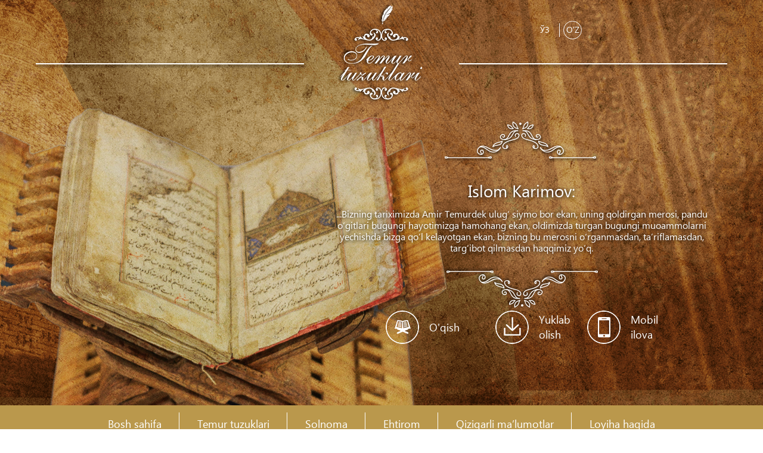

--- FILE ---
content_type: text/html; charset=UTF-8
request_url: https://www.temurtuzuklari.uz/oz/site/index
body_size: 11698
content:
<!DOCTYPE html>
<html lang="oz">
<head>
    <meta charset="UTF-8">
    <meta name="viewport" content="width=device-width, initial-scale=1">
    <meta name="csrf-param" content="_csrf">
    <meta name="csrf-token" content="YWdpZUF6QnAHBQUdNT40Ow0LARIkMSkkOAsKFC0MMhUgIz4hNxNvHg==">
    <title>Temur tuzuklari</title>
    <link href="/assets/d4ad54b9/css/bootstrap.css" rel="stylesheet">
<link href="/css/owl.carousel.css" rel="stylesheet">
<link href="/css/style.css" rel="stylesheet">
<link href="/css/media.css" rel="stylesheet">
<script src="/assets/6829d6e6/jquery.js"></script>
<script src="/assets/417ecb42/yii.js"></script>
<script src="/assets/d4ad54b9/js/bootstrap.js"></script>
<script src="/js/owl.carousel.js"></script>
<script src="/js/jquery.nicescroll.min.js"></script>
<script src="/js/main.js"></script></head>
<body>

<div class="wrapper">
    <style>
   .modal-vw .modal-dial-con{
       width: 100%;

   }
</style>
<div class="header">
    <div class="container relative">
        <div class="logo_head">
            <a href="/oz">
                                <img src="/img/logo_1_oz.png" alt="logo" class="logo"> </a>
            <div class="stick stick1"></div>
            <div class="stick stick2"></div>
        </div>
        <ul class="lang">
    <li ><a href="https://www.temurtuzuklari.uz/uz/site/index">Ўз</a></li><li  class="active"><a href="https://www.temurtuzuklari.uz/oz/site/index">O'z</a></li>
</ul>
        <div class="book_box"><img src="/img/book.png" alt=""></div>
        <div class="count_text">
            <img src="/img/ornament.png" alt="" class="orn1">
            <div class="vert_orn">
                <div class="title_orn">Islom Karimov:</div>
                <div class="text_orn">...Bizning tariximizda Amir Temurdek ulug‘ siymo bor ekan, uning qoldirgan merosi, pandu o‘gitlari bugungi hayotimizga hamohang ekan, oldimizda turgan bugungi muoammolarni yechishda bizga qo‘l kelayotgan ekan, bizning bu merosni o‘rganmasdan, ta’riflamasdan, targ‘ibot qilmasdan haqqimiz yo‘q.</div>
            </div>
            <img src="/img/ornament.png" alt="" class="orn2">
        </div>
        <div class="download_box">
<!--            <a href="" class="read_link"><span>--><!--</span></a>-->
            <a href="#" class="read_link">
				<!--uploads/tuzuklar_oz.pdf-->
				<span data-toggle="modal" data-target="#bulletin1" aria-hidden="true">O'qish</span>
			</a>
			<div class=" modal-vw modal fade" id="bulletin1" tabindex="-1" role="dialog" aria-labelledby="bulletinLabel">
                    <div class=" modal-dial-con modal-dialog modal-lg" role="document">
                        <div class="modal-content">
                            <div class="modal-header">
                                <button type="button" class="close" data-dismiss="modal" aria-label="Close"><span aria-hidden="true">×</span></button>
                                <h4 class="modal-title" id="bulletinLabel">Temur tuzuklari</h4>
                            </div>
                            <div class="modal-body">
                                <div class="calameoTop"></div>

                                <iframe src="//v.calameo.com/?bkcode=005071302d7b2f40704a8" width="100%" height="1100" frameborder="0" scrolling="no" allowtransparency allowfullscreen style="margin:0 auto;"></iframe>
                                <div class="calameoBottom">
                                </div>
                            </div>
                            <div class="modal-footer">
                            </div>
                        </div>
                    </div>
                </div>
            <a href="/oz/site/download?file=tuzuklar_oz.pdf" class="read_link down_link"><span>Yuklab olish</span></a>
            <a href="#" class="read_link down_link2"  data-toggle="modal" data-target="#myModal2"><span>Mobil ilova</span></a>
        </div>
    </div>
</div>

    
        <div class="head_menu">
        <nav id="w3" class="menu navbar" role="navigation"><div class="container"><div class="navbar-header"><button type="button" class="navbar-toggle" data-toggle="collapse" data-target="#w3-collapse"><span class="sr-only">Toggle navigation</span>
<span class="icon-bar"></span>
<span class="icon-bar"></span>
<span class="icon-bar"></span></button></div><div id="w3-collapse" class="collapse navbar-collapse"><ul id="w4" class="navbar-nav nav"><li class="active"><a href="/oz/site/index" target="">Bosh sahifa</a></li>
<li class=""><a href="/oz/clause/index" target="">Temur tuzuklari</a></li>
<li class=""><a href="/oz/pages/chronicle" target="">Solnoma</a></li>
<li class=""><a href="/oz/pages/honour" target="">Ehtirom</a></li>
<li class=""><a href="/oz/list/fact" target="">Qiziqarli ma’lumotlar</a></li>
<li class=""><a href="/oz/pages/about" target="">Loyiha haqida</a></li></ul></div></div></nav>    </div>
    <div class="legal_wrapper">

               
        <div class="container relative">
            <div class="back_img"></div>
            <div class="back_img back_img2"></div>
            <div class="title">"Temur tuzuklari" haqida</div>
            <div class="text_wrapper">
                <div class="text_wrapper">
<div class="col-md-6 col-sm-6 nopadeleft">
<div class="text">
<p>Amir Temur shaxsini idrok etish&ndash;tarixni idrok etish demakdir. Amir Temurni anglash&ndash;o&lsquo;zligimizni anglash demakdir. Amir Temurni ulug&lsquo;lash&ndash;tarix qa&rsquo;riga chuqur ildiz otgan tomirlarimizga, madaniyatimizga, qudratimizga asoslanib, buyuk kelajagimizni, ishonchimizni mustahkamlash demakdir.&nbsp;</p>

<p>Bu haqda gapirganda, Amir Temurning davlatchilik va diplomatiya, harbiy mahorat, bunyodkorlik salohiyati, ilmu fan, san&rsquo;at va me&rsquo;morchilikka oid qarashlari, hayotning ma&rsquo;no-mazmuni, insonni ulug&lsquo;laydigan ezgu ishlar haqida bildirgan fikrlari, dinu diyonat va adolatni joyiga qo&lsquo;yish, saltanat ishlarini kengash va tadbir asosida amalga oshirish, har bir masalada uzoqni ko&lsquo;zlab, el manfaatini o&lsquo;ylab ish tutish bilan bog&lsquo;liq ibratli fazilatlarini alohida ta&rsquo;kidlash o&lsquo;rinlidir. Aynan mana shunday masalalar Sohibqiron tafakkurining mahsuli bo&lsquo;lgan &quot;Temur tuzuklari&quot; asarida har tomonlama aniq, ishonarli va ta&rsquo;sirchan tarzda yoritilgan, desak, haqiqatni aytgan bo&lsquo;lamiz.&nbsp;</p>
</div>

<p><img alt="" src="/uploads/e68a039c-5104-5488-1886-a0b3bdb58a23.jpg" /></p>

<div class="text">Bugungi murakkab va tahlikali davrda bu kitobni qayta-qayta mutolaa qilish, uning mag&lsquo;zini chaqish birinchi galda rahbar, yetakchi bo&lsquo;lishdek mas&rsquo;uliyatli vazifani o&lsquo;z zimmasiga olgan odamlar uchun, qolaversa, har qaysi ziyoli inson uchun bag&lsquo;oyat foydali ekani haqida ortiqcha gapirib o&lsquo;tirishga hojat yo&lsquo;q, deb o&lsquo;ylayman.</div>

<div class="text">Ishonchim komilki, yoshlarimiz bu kitobni mehr qo&lsquo;yib, tushunib, chuqur anglab o&lsquo;qisa, ularning qalbida milliy g&lsquo;urur tuyg&lsquo;usi yuksaladi, o&lsquo;zining qanday buyuk zotlarning avlodi ekanini yanada chuqurroq his etib, hayotning har qanday sinov va qiyinchiliklarini yengishga qodir insonlar bo&lsquo;lib voyaga yetadi.</div>

<div class="text" style="text-align: right;"><strong><em>ISLOM KARIMOV,</em></strong></div>

<div class="text" style="text-align: right;"><em>O&lsquo;zbekiston Respublikasining&nbsp;Birinchi &nbsp;Prezidenti</em></div>

<div class="text">
<div class="col-md-6 col-sm-6 nopaderight" style="line-height: 20.8px;">
<div>&nbsp;</div>
</div>
</div>
</div>

<div class="col-md-6 col-sm-6 nopaderight"><img alt="" src="/uploads/890c89e3-8471-65ef-72c3-4bcd77b2b79d.jpg" />
<div class="text">Shaxsan men Sohibqiron bobomiz bizga meros qilib qoldirgan &quot;Tuzuklar&quot;ni o&lsquo;qisam, xuddiki o&lsquo;zimga qandaydir katta ruhiy kuch-quvvat topgandek bo&lsquo;laman. Har bir satri bir umr el-yurt, saltanat tashvishi bilan yashagan fidoyi inson, ulkan davlat arbobining keng miqyosdagi o&lsquo;y-fikrlari, hayot va kurash tajribasi, mushohadasi, ba&rsquo;zan esa dardli va iztirobli kechinmalari bilan sug&lsquo;orilgan bu asarda qanday teran ma&rsquo;no mujassam ekanini ma&rsquo;rifatli, zukko kitobxon yaxshi anglaydi, albatta. Men o&lsquo;z ish faoliyatimda bu kitobga takror-takror murojaat qilib, undagi hech qachon eskirmaydigan hayot hikmatlarining qanchalik to&lsquo;g&lsquo;ri ekaniga ko&lsquo;p bor ishonch hosil qilganman. Masalan, &quot;Tajribamda ko&lsquo;rilgankim, azmi qat&rsquo;iy, tadbirkor, hushyor, mard va shijoatli bir kishi mingta tadbirsiz, loqayd kishidan yaxshirokdir&quot;, degan fikrlar bugungi kunda ham naqadar dolzarb ekani barchamizga ayon. Yoki u zotning: &quot;Saltanat ishlarining to&lsquo;qqiz ulushini mashvarat, tadbir va kengash, qolgan bir ulushini esa qilich bilan bajo keltirish zarur&quot;, degan ko&lsquo;rsatmalarida hozirgi notinch zamon uchun, XXI asr siyosatdonlari uchun ham har jihatdan ibratli fikrlar borligini ta&rsquo;kidlash joiz.&nbsp;</div>

<p><img alt="" src="/uploads/55f8a06f-5902-f774-cdb2-9c3ced1ebe5c.jpg" /></p>

<p style="text-align:right">&nbsp;</p>
</div>
</div>
                <div class="clearfix"></div>

            </div>
            <div class="title">Fotogallereya</div>
<div class="touch_slider">
    <div class="touch">
        <div id="owl-demo" class="owl_carousel_1">
                            <div class="item">
                    <img src="/uploads/6e72604f-a98c-e5d6-8eac-0e81ee3ba1af.jpg" data-toggle="modal"  data-target=".mymodal_55">
                    <div class="slide_name">Sektorlarga bo‘lingan kosa. XIII-XIVaa.</div>

                </div>

                           <div class="item">
                    <img src="/uploads/3521cb42-fb0c-0cb8-2bb6-170eed30e2c8.jpg" data-toggle="modal"  data-target=".mymodal_56">
                    <div class="slide_name">Kosa (xoch tasviri bilan). XIV a.</div>

                </div>

                           <div class="item">
                    <img src="/uploads/1e9553d7-fa30-e466-c8d2-439f5588f60c.jpg" data-toggle="modal"  data-target=".mymodal_57">
                    <div class="slide_name">Yulduz tasvirli lagan. XIV- XV aa.</div>

                </div>

                           <div class="item">
                    <img src="/uploads/a00c74bb-88af-7298-7f6a-8612dd55e13e.jpg" data-toggle="modal"  data-target=".mymodal_58">
                    <div class="slide_name">Qutichaning bronza qopqoqchasi. XIV a.</div>

                </div>

                           <div class="item">
                    <img src="/uploads/835d1ca2-6445-1534-bfc2-299812fc356e.jpg" data-toggle="modal"  data-target=".mymodal_59">
                    <div class="slide_name">Sirlangan sopol likopcha. XIV-XV aa.</div>

                </div>

                           <div class="item">
                    <img src="/uploads/82002f70-29ab-f412-6b8c-46532bd368c0.jpg" data-toggle="modal"  data-target=".mymodal_60">
                    <div class="slide_name">Sopol kosa bo‘lagi. XV a.</div>

                </div>

           

        </div>
    </div>
</div>        </div>    </div>

    <div class="brown"></div>

    <div class="classic_box">
    <div class="container">
        <div class="center_title">Mundarija</div>
        <div class="scroll_box">
            <div id="xscroll">
                <div class="col-md-6 col-sm-6 nopadeleft left_text">
                    <div class="part_name">Birinchi kitob                    </div>
                    <p> <a  class="tab_quote" href="/oz/clause/1">Kengashlar va tadbirlar</a></p><p> <a  class="tab_quote" href="/oz/clause/2">Tug‘luq Temurxon bilan uchrashganimdan so‘ng ko‘nglimga kelgan birinchi kengashim</a></p><p> <a  class="tab_quote" href="/oz/clause/3">Davlat qurish oldidan qilgan ikkinchi kengashim</a></p><p> <a  class="tab_quote" href="/oz/clause/4">O‘z saltanatimni tuzish yo‘lida qilgan uchinchi kengashim</a></p><p> <a  class="tab_quote" href="/oz/clause/5">Saltanatimning dastlabki davrlarida qilgan to‘rtinchi kengashim</a></p><p> <a  class="tab_quote" href="/oz/clause/6">Xuruj kunlari qilgan beshinchi kengashim</a></p><p> <a  class="tab_quote" href="/oz/clause/7">Xuruj vaqtida qilgan oltinchi kengashim</a></p><p> <a  class="tab_quote" href="/oz/clause/8">Xuruj kunlari qilgan ettinchi kengashim</a></p><p> <a  class="tab_quote" href="/oz/clause/9">Jeta lashkarini sindirish maqsadida qilgan sakkizinchi kengashim</a></p><p> <a  class="tab_quote" href="/oz/clause/10">Saltanatni tiklash yo‘lidagi to‘qqizinchi kengashim</a></p><p> <a  class="tab_quote" href="/oz/clause/11">Saltanatimni mustahkamlash uchun qilgan o‘ninchi kengashim</a></p><p> <a  class="tab_quote" href="/oz/clause/12">Saltanatimga rivoj berish uchun qilgan o‘n birinchi kengashim</a></p><p> <a  class="tab_quote" href="/oz/clause/13">Lashkarimni itgifoqqa keltirish uchun qilgan o‘n ikkinchi kengashim</a></p><p> <a  class="tab_quote" href="/oz/clause/14">Jeta va Ilyos xoja lashkariga shikast yetkazish haqida qilgan o‘n uchinchi kengashim</a></p><p> <a  class="tab_quote" href="/oz/clause/15">Meni qo‘lga tushirmoqchi bo‘lgan Amir Husaynning makru hiylasidan qutulish uchun qilgan kengashim</a></p><p> <a  class="tab_quote" href="/oz/clause/16">Turonzaminni mo‘g‘ullar toifasi qoldiqlaridan tozalash uchun qilgan kengashim</a></p><p> <a  class="tab_quote" href="/oz/clause/17">Menga har turli yomonliklar  qilib cho‘chib yurgan va qilmishlari  uchun «meni o‘ldiradi» deb vahimada yurganlarni o‘zimga el qilib olish bobidagi kengashim</a></p><p> <a  class="tab_quote" href="/oz/clause/18">Xuroson poytaxti (Hirot)ni olish bobida qilgan kengashim</a></p><p> <a  class="tab_quote" href="/oz/clause/19">Seyiston, Qandahor va Afg‘oniston mamlakatlarini zabt etish haqidagi kengashim</a></p><p> <a  class="tab_quote" href="/oz/clause/20">O‘rusxonni bartaraf qilish va Dashti qipchoqni bosib olishda qilgan kengashim</a></p><p> <a  class="tab_quote" href="/oz/clause/21">Gilon, Jurjon, Mozandaron, Ozarbayjon, Shirvon, Fors va Iroq mamlakatlarini zabt etish bobida qilgan kengashim</a></p><p> <a  class="tab_quote" href="/oz/clause/22">Fors poytaxti (Sheroz)ni va Iroqning qolgan qismini zabt etish bobidagi kengashim</a></p><p> <a  class="tab_quote" href="/oz/clause/23">To‘xtamishxonga shikast yetkazish bobida qilgan kengashim</a></p><p> <a  class="tab_quote" href="/oz/clause/24">Dorussalom (Bag‘dod)ni va Arab Iroqini zabt etish to‘g‘risidagi kengashim</a></p><p> <a  class="tab_quote" href="/oz/clause/25">To‘xtamishxonni yo‘qotish uchun qilgan kengashim</a></p><p> <a  class="tab_quote" href="/oz/clause/26">Hindistonni zabt etish uchun qilgan kengashim</a></p><p> <a  class="tab_quote" href="/oz/clause/27">Hindiston poytaxti (Dehli)ga lashkar tortish borasida qilgan kengashim</a></p><p> <a  class="tab_quote" href="/oz/clause/28">Hindistonga olib boradigan yo‘lni afg‘onlardan tozalash uchun qilgan kengashim</a></p><p> <a  class="tab_quote" href="/oz/clause/29">Dehli hokimi Sulton Mahmud va  Malluxonlarni yengish bobidagi kengashim</a></p><p> <a  class="tab_quote" href="/oz/clause/30">Gurjiston mamlakatini egallash uchun qilgan kengashim</a></p><p> <a  class="tab_quote" href="/oz/clause/31">Misr va Shom (mamlakatlari)ni fath etish bobida qilgan kengashim</a></p><p> <a  class="tab_quote" href="/oz/clause/32">Rum mamlakatini zabt etib, Qaysar lashkarini sindirish bobida qilgan kengashim</a></p>

                </div>
                <div class="col-md-6 col-sm-6 nopaderight right_text">
                    <div class="part_name">Ikkinchi kitob</div>

                    <p> <a class="tab_quote" href="/oz/clause/33">"Mamlakatlarni fath etuvchi..."</a></p><p> <a class="tab_quote" href="/oz/clause/34">Dinu shariat tuzuki</a></p><p> <a class="tab_quote" href="/oz/clause/35">Mamlakat ishlari tuzuki</a></p><p> <a class="tab_quote" href="/oz/clause/36">Mening dargohimga iltijo qilib, panoh istab kelgan turku tojik, arabu ajam toifalaridan bo‘lganlar haqidagi tuzuk</a></p><p> <a class="tab_quote" href="/oz/clause/37">Saltanatni o‘z tasarrufimda saqlash uchun amal qilgan tuzukim</a></p><p> <a class="tab_quote" href="/oz/clause/38">Sipoh saqlab turish tuzuki</a></p><p> <a class="tab_quote" href="/oz/clause/39">Sipohga ulufa berish tuzuki</a></p><p> <a class="tab_quote" href="/oz/clause/40">Sipohga tanxoh va ulufa taqsimlash tuzuki</a></p><p> <a class="tab_quote" href="/oz/clause/41">O‘g‘illar va nabiralarga ulufa berish tuzuki</a></p><p> <a class="tab_quote" href="/oz/clause/42">O‘g‘illar, nabiralar, qavm-qarindoshlar, amirlar va vazirlarni jazolash yo‘li bilan saltanatda intizom saqlash haqida tuzuk</a></p><p> <a class="tab_quote" href="/oz/clause/43">Vazirni tanlash tuzuki</a></p><p> <a class="tab_quote" href="/oz/clause/44">Amirlik va hukmdorlik martabalari tuzuki</a></p><p> <a class="tab_quote" href="/oz/clause/45">Askarni eng quyi martabadan oliy martabagacha tarbiyalab ko‘tarish tuzuki</a></p><p> <a class="tab_quote" href="/oz/clause/46">Amirlar, vazirlar, lashkar hamda raiyatni taqdirlab, martabalar va in’om sovg‘alar berish tuzuki</a></p><p> <a class="tab_quote" href="/oz/clause/47">Katta nog‘ora va bayroq berish tuzuki</a></p><p> <a class="tab_quote" href="/oz/clause/48">Sipohning yaroq-jabduqlari va anjom-jihozlari tuzuki</a></p><p> <a class="tab_quote" href="/oz/clause/49">Urush va tinchlikda, «yotishu huzur»da va majlis yig‘inlarda hozir bo‘lish tuzuki</a></p><p> <a class="tab_quote" href="/oz/clause/50">Vazirlarning xizmat qilish tuzuki</a></p><p> <a class="tab_quote" href="/oz/clause/51">Uluslar, qo‘shinlar va tumanlarning amirlarini tayinlash tuzuki</a></p><p> <a class="tab_quote" href="/oz/clause/52">Navkarning begiga va bekning navkariga muomala qilish tuzuki</a></p><p> <a class="tab_quote" href="/oz/clause/53">Do‘stu dushmanga muomala qilish tuzuki</a></p><p> <a class="tab_quote" href="/oz/clause/54">Saltanat saroyida o‘tirish va o‘rin olish tuzuki</a></p><p> <a class="tab_quote" href="/oz/clause/55">Mamlakatlarni zabt etish tuzuki</a></p><p> <a class="tab_quote" href="/oz/clause/56">Saltanatni idora qilish tuzuki</a></p><p> <a class="tab_quote" href="/oz/clause/57">Mulku mamlakat, sipohu raiyat ahvolidan xabardor va ogoh bo‘lib turish tuzuki</a></p><p> <a class="tab_quote" href="/oz/clause/58">Turli mamlakatlar aholisiga munosabat, ularning ahvolidan xabardor bo‘lish, avliyolar va din peshvolarining mozorlarini tuzatish, vaqf hamda nazr ishlarini tartibga keltirish tuzuki</a></p><p> <a class="tab_quote" href="/oz/clause/59">Raiyatdan mol-xiroj olish, mamlakatni tartibga keltirish va yuksaltirish, uning obodonchiligi, xavfsizligini amalga oshirish tuzuki</a></p><p> <a class="tab_quote" href="/oz/clause/60">Jangu jadal, urush maydoniga kirish va chiqish, qo‘shinni saflash, g‘anim lashkarini sindirish tuzuki</a></p><p> <a class="tab_quote" href="/oz/clause/61">Qirq ming otliqdan iborat o‘n to‘rtta zafarli sipoh favjlarini safga tizish tuzuki</a></p><p> <a class="tab_quote" href="/oz/clause/62">Qirq ming otliqdan ortiq sipoh favjlarini safga tizish tuzuki</a></p>                </div>
                <div class="clearfix"></div>
            </div>
            <div class="centre"></div>
        </div>
    </div>
</div>
    <div class="clearfix"> </div>

    <div class="silver_box">
    <div class="container">
        <div class="cont_box">
            <div class="silver_name"><a href="/oz/list/fact">Qiziqarli ma’lumotlar</a></div>

            <p class="inter_text">
                Амир Темур жонбоз қурувчи эди, у ажойиб боғ-роғли муҳташам иншоотлар барпо этди, шаҳар ва қишлоқларни тиклади. Суғориш тизимлари барпо этилди ва таъмирланди, расмий тарих таъбирига кўра, у экин экишга яроқли бир қарич ерни ҳам бекор қўймасди. (Шарқшунос, манбашунос олим В.В.Бартольд)
            </p>
<!--            <a href="--><!--">123</a>-->


<!--            <p>Труд был одобрен не только в кругах восточных владык XVII — XIX веков, но получил широкую известность во всем мире, о чем свидетельствуют факты неоднократного издания переводов на английский, французский, русский, узбекский, урду и другие языки. О широкой популярности "Уложения Темура" свидетельствует и тот факт, что оно постоянно переписывалось. Так, например, хранящиеся в библиотеках Узбекистана, Таджикистана, России, Индии, [5] Ирана, Турции, Англии, Франции, Финляндии и других стран списки его датируются 1661-1868 годами. Текст сочинения (только "Тузукат" — "Уложения") с исследованием и комментариями был издан в 1783 году в Англии майором Деви 5 В 1785 г. и в 1891 г. издание Деви было перепечатано в Индии 6 затем в 1963 году — в Иране 7.</p>-->
<!--            <p> Часть труда (только "Малфузат" — "Изречения"), в которой биография Темура доводится до сорок первого года его жизни, была издана в 1830 году в Англии майором К. Стюартом 8 а перевод на французский язык ориенталистом Л. Ланглэ издан в Париже в 1787 году 9 . Есть два издания "Уложения Темура" на языке урду, выполненные Субханом Бахши (Дели, 1845) и Мухаммад Фазл ал-Хакком (Бомбей, 1908). Есть переводы на староузбекский, совеременный узбекский и русский языки.</p>-->
        </div>
    </div>
</div>
    <div class="clearfix"> </div>

    <div class="footer">
    <div class="container">
        <div class="col-md-4 nopadeleft">
            <div class="p18">“Temur tuzuklari” </div>
            <div class="p18">
                © 2016-2026 – www.temurtuzuklari.uz  Materiallardan foydalanilganda manbaaga havola ko'rsatilishi shart            </div>
        </div>
                <div class="col-md-4 nopade">
            <div class="centre">
                <a href="/oz"><img src="/img/logo_oz.png" alt="" class="logo2"></a>
            </div>
        </div>
        <div class="col-md-4 nopaderight">
            <ul class="list_links">
                                <li><a href="https://www.gov.uz/uz" target="_blank"><img src="/img/gov.png" alt=""></a></li>
                <li><a href="https://www.my.gov.uz/uz" target="_blank"><img src="/img/my_gov.png" alt=""></a></li>
                <li><a href="https://data.gov.uz/uz" target="_blank"><img src="/img/data_gov.png" alt=""></a></li>
                <li><a href="http://regulation.gov.uz/uz" target="_blank"><img src="/img/regulation.png" alt=""></a></li>
                <li><a href="http://365.gov.uz/uz" target="_blank"><img src="/img/365.png" alt=""></a></li>
                <li><a href="http://mustaqillik.uz/uz" target="_blank"><img src="/img/mustaqillik.png" alt=""></a></li>
                <li><a href="http://www.e-kommunal.uz/uz/" target="_blank"><img src="/img/e_kommunal.png" alt=""></a></li>
                <li><a href="http://dc.uz/uz" target="_blank"><img src="/img/data_center.png" alt=""></a></li>
            </ul>
            <div class="name_developer">
                <!-- START WWW.UZ TOP-RATING --><SCRIPT language="javascript" type="text/javascript">
                    <!--
                    top_js="1.0";top_r="id=37994&r="+escape(document.referrer)+"&pg="+escape(window.location.href);document.cookie="smart_top=1; path=/"; top_r+="&c="+(document.cookie?"Y":"N")
                    //-->
                </SCRIPT>
                <SCRIPT language="javascript1.1" type="text/javascript">
                    <!--
                    top_js="1.1";top_r+="&j="+(navigator.javaEnabled()?"Y":"N")
                    //-->
                </SCRIPT>
                <SCRIPT language="javascript1.2" type="text/javascript">
                    <!--
                    top_js="1.2";top_r+="&wh="+screen.width+'x'+screen.height+"&px="+
                        (((navigator.appName.substring(0,3)=="Mic"))?screen.colorDepth:screen.pixelDepth)
                    //-->
                </SCRIPT>
                <SCRIPT language="javascript1.3" type="text/javascript">
                    <!--
                    top_js="1.3";
                    //-->
                </SCRIPT>
                <SCRIPT language="JavaScript" type="text/javascript">
                    <!--
                    top_rat="&col=340F6E&t=ffffff&p=BD6F6F";top_r+="&js="+top_js+"";document.write('<img src="http://cnt0.www.uz/counter/collect?'+top_r+top_rat+'" width=0 height=0 border=0 />')//-->
                </SCRIPT><NOSCRIPT><IMG height=0 src="http://cnt0.www.uz/counter/collect?id=37994&pg=http%3A//uzinfocom.uz&col=340F6E&t=ffffff&p=BD6F6F" width=0 border=0 /></NOSCRIPT><!-- FINISH WWW.UZ TOP-RATING -->

                 <a href="http://uzinfocom.uz/uz" target="_blank"><img src="/img/uzinfocom.png" alt=""></a></div>
        </div>
        <div class="clearfix"></div>
    </div>
</div>


 </div>
<div class="modal fade mobil_modal" id="myModal2" tabindex="-1" role="dialog" aria-labelledby="myModalLabel">
    <div class="modal-dialog" role="document">
        <div class="modal-content">

            <div class="modal_title">Temur tuzuklari                <br>Mobil ilova</div>

            <div class="modal_mini_name">Mobil platformani tanlash</div>

            <ul class="download_list">
                <li>
                    <a href="https://play.google.com/store/apps/details?id=uz.uzinfocom.temurTuzuklari">
                            <span class="img_con ">
                                <img src="/img/play.png" alt="">
                            </span>
                        <span class="minion"><i class="glyphicon glyphicon-cloud-download"></i></span>
                    </a>
                </li>
                <li>
                    <a href="https://itunes.apple.com/ru/app/temur-tuzuklari/id1161112461?ls=1&mt=8">
                            <span class="img_con ">
                                <img src="/img/app_store.png" alt="">
                            </span>
                        <span class="minion"><i class="glyphicon glyphicon-cloud-download"></i></span>
                    </a>
                </li>
            </ul>

        </div>
    </div>
</div>




    <div class="modal fade my_modal mymodal_55" id="#myModal_55" tabindex="-1" role="dialog" aria-labelledby="myModalLabel">
        <div class="modal-dialog modal-lg" role="document">
            <div class="modal-content">

                <div class="modal_name">Секторларга бўлинган коса. XIII-XIVаа.</div>
                <div class=""><img src="/uploads/6e72604f-a98c-e5d6-8eac-0e81ee3ba1af.jpg" alt=""></div>

                <a href="#" class="my_btn" data-dismiss="modal">x</a>
            </div>
        </div>
    </div>


    <div class="modal fade my_modal mymodal_56" id="#myModal_56" tabindex="-1" role="dialog" aria-labelledby="myModalLabel">
        <div class="modal-dialog modal-lg" role="document">
            <div class="modal-content">

                <div class="modal_name">Коса (хоч тасвири билан). XIV а.</div>
                <div class=""><img src="/uploads/3521cb42-fb0c-0cb8-2bb6-170eed30e2c8.jpg" alt=""></div>

                <a href="#" class="my_btn" data-dismiss="modal">x</a>
            </div>
        </div>
    </div>


    <div class="modal fade my_modal mymodal_57" id="#myModal_57" tabindex="-1" role="dialog" aria-labelledby="myModalLabel">
        <div class="modal-dialog modal-lg" role="document">
            <div class="modal-content">

                <div class="modal_name">Юлдуз тасвирли лаган. XIV- XV аа.</div>
                <div class=""><img src="/uploads/1e9553d7-fa30-e466-c8d2-439f5588f60c.jpg" alt=""></div>

                <a href="#" class="my_btn" data-dismiss="modal">x</a>
            </div>
        </div>
    </div>


    <div class="modal fade my_modal mymodal_58" id="#myModal_58" tabindex="-1" role="dialog" aria-labelledby="myModalLabel">
        <div class="modal-dialog modal-lg" role="document">
            <div class="modal-content">

                <div class="modal_name">Қутичанинг бронза қопқоқчаси. XIV а</div>
                <div class=""><img src="/uploads/a00c74bb-88af-7298-7f6a-8612dd55e13e.jpg" alt=""></div>

                <a href="#" class="my_btn" data-dismiss="modal">x</a>
            </div>
        </div>
    </div>


    <div class="modal fade my_modal mymodal_59" id="#myModal_59" tabindex="-1" role="dialog" aria-labelledby="myModalLabel">
        <div class="modal-dialog modal-lg" role="document">
            <div class="modal-content">

                <div class="modal_name">Сирланган сопол ликопча. XIV-XV аа.</div>
                <div class=""><img src="/uploads/835d1ca2-6445-1534-bfc2-299812fc356e.jpg" alt=""></div>

                <a href="#" class="my_btn" data-dismiss="modal">x</a>
            </div>
        </div>
    </div>


    <div class="modal fade my_modal mymodal_60" id="#myModal_60" tabindex="-1" role="dialog" aria-labelledby="myModalLabel">
        <div class="modal-dialog modal-lg" role="document">
            <div class="modal-content">

                <div class="modal_name">Сопол коса бўлаги. XV а.</div>
                <div class=""><img src="/uploads/82002f70-29ab-f412-6b8c-46532bd368c0.jpg" alt=""></div>

                <a href="#" class="my_btn" data-dismiss="modal">x</a>
            </div>
        </div>
    </div>


    <div class="modal fade my_modal mymodal_61" id="#myModal_61" tabindex="-1" role="dialog" aria-labelledby="myModalLabel">
        <div class="modal-dialog modal-lg" role="document">
            <div class="modal-content">

                <div class="modal_name">Қаламдон. XIV-XVI а.</div>
                <div class=""><img src="/uploads/4106b54a-d404-4fb6-5594-71cacba86a59.jpg" alt=""></div>

                <a href="#" class="my_btn" data-dismiss="modal">x</a>
            </div>
        </div>
    </div>


    <div class="modal fade my_modal mymodal_62" id="#myModal_62" tabindex="-1" role="dialog" aria-labelledby="myModalLabel">
        <div class="modal-dialog modal-lg" role="document">
            <div class="modal-content">

                <div class="modal_name">Йиғма лавҳ. XV-XVI а.</div>
                <div class=""><img src="/uploads/cd07df1b-982b-d46a-c22b-49f952b5bfa4.jpg" alt=""></div>

                <a href="#" class="my_btn" data-dismiss="modal">x</a>
            </div>
        </div>
    </div>


    <div class="modal fade my_modal mymodal_63" id="#myModal_63" tabindex="-1" role="dialog" aria-labelledby="myModalLabel">
        <div class="modal-dialog modal-lg" role="document">
            <div class="modal-content">

                <div class="modal_name">Қалам. XV-XVII а.</div>
                <div class=""><img src="/uploads/060487c4-618a-c1de-0c8c-523682904d69.jpg" alt=""></div>

                <a href="#" class="my_btn" data-dismiss="modal">x</a>
            </div>
        </div>
    </div>


    <div class="modal fade my_modal mymodal_64" id="#myModal_64" tabindex="-1" role="dialog" aria-labelledby="myModalLabel">
        <div class="modal-dialog modal-lg" role="document">
            <div class="modal-content">

                <div class="modal_name">Бронза қозонча. ХV а.</div>
                <div class=""><img src="/uploads/7d3f4f4f-94de-a57b-1fdd-ad476085ac7e.jpg" alt=""></div>

                <a href="#" class="my_btn" data-dismiss="modal">x</a>
            </div>
        </div>
    </div>


    <div class="modal fade my_modal mymodal_65" id="#myModal_65" tabindex="-1" role="dialog" aria-labelledby="myModalLabel">
        <div class="modal-dialog modal-lg" role="document">
            <div class="modal-content">

                <div class="modal_name">Қаламдон. XV –XVIII аа.</div>
                <div class=""><img src="/uploads/2242b96f-6b53-7d5e-cbfe-9ebde6cf3fc3.jpg" alt=""></div>

                <a href="#" class="my_btn" data-dismiss="modal">x</a>
            </div>
        </div>
    </div>


    <div class="modal fade my_modal mymodal_66" id="#myModal_66" tabindex="-1" role="dialog" aria-labelledby="myModalLabel">
        <div class="modal-dialog modal-lg" role="document">
            <div class="modal-content">

                <div class="modal_name">Зафарнома. Али Яздий. Қўлёзма. XVII а. </div>
                <div class=""><img src="/uploads/62c9d7ef-4566-e5a9-7e97-bb1fd8379b2d.jpg" alt=""></div>

                <a href="#" class="my_btn" data-dismiss="modal">x</a>
            </div>
        </div>
    </div>


    <div class="modal fade my_modal mymodal_67" id="#myModal_67" tabindex="-1" role="dialog" aria-labelledby="myModalLabel">
        <div class="modal-dialog modal-lg" role="document">
            <div class="modal-content">

                <div class="modal_name">Амир Темур жанг олдидан. Рассом Барыкбай Айтмуратов.</div>
                <div class=""><img src="/uploads/e61fb8be-6796-5ac1-e8d0-d9781a8456be.jpg" alt=""></div>

                <a href="#" class="my_btn" data-dismiss="modal">x</a>
            </div>
        </div>
    </div>


    <div class="modal fade my_modal mymodal_68" id="#myModal_68" tabindex="-1" role="dialog" aria-labelledby="myModalLabel">
        <div class="modal-dialog modal-lg" role="document">
            <div class="modal-content">

                <div class="modal_name">Саид Барака Амир Темурга давлат рамзларини топширмоқда. Рассом Мухамад Нуриддинов</div>
                <div class=""><img src="/uploads/0647b081-be1c-9d62-53e7-b821340485b5.jpg" alt=""></div>

                <a href="#" class="my_btn" data-dismiss="modal">x</a>
            </div>
        </div>
    </div>


    <div class="modal fade my_modal mymodal_69" id="#myModal_69" tabindex="-1" role="dialog" aria-labelledby="myModalLabel">
        <div class="modal-dialog modal-lg" role="document">
            <div class="modal-content">

                <div class="modal_name">Амир Темур машварати. Рассом З.Фахрутдинов.</div>
                <div class=""><img src="/uploads/8a785b0b-0cef-2525-68bc-66470ebddfcf.jpg" alt=""></div>

                <a href="#" class="my_btn" data-dismiss="modal">x</a>
            </div>
        </div>
    </div>


    <div class="modal fade my_modal mymodal_70" id="#myModal_70" tabindex="-1" role="dialog" aria-labelledby="myModalLabel">
        <div class="modal-dialog modal-lg" role="document">
            <div class="modal-content">

                <div class="modal_name">Гўри Амир мақбарасининг қурилиши. Рассом Кодир Юсупов.</div>
                <div class=""><img src="/uploads/7ca65692-866f-55fe-1ec9-7553663ffddc.jpg" alt=""></div>

                <a href="#" class="my_btn" data-dismiss="modal">x</a>
            </div>
        </div>
    </div>


    <div class="modal fade my_modal mymodal_71" id="#myModal_71" tabindex="-1" role="dialog" aria-labelledby="myModalLabel">
        <div class="modal-dialog modal-lg" role="document">
            <div class="modal-content">

                <div class="modal_name">Амир Темур ва Ибн Халдун. Рассом Владимир Бурмакин.</div>
                <div class=""><img src="/uploads/0a0b1ae1-6183-f336-355c-7da76d85e055.jpg" alt=""></div>

                <a href="#" class="my_btn" data-dismiss="modal">x</a>
            </div>
        </div>
    </div>


    <div class="modal fade my_modal mymodal_72" id="#myModal_72" tabindex="-1" role="dialog" aria-labelledby="myModalLabel">
        <div class="modal-dialog modal-lg" role="document">
            <div class="modal-content">

                <div class="modal_name">Амир Темур отаси билан. Рассом Ориф Мўминов.</div>
                <div class=""><img src="/uploads/22e8aaf7-55aa-d909-15ed-2f183954c68c.jpg" alt=""></div>

                <a href="#" class="my_btn" data-dismiss="modal">x</a>
            </div>
        </div>
    </div>


    <div class="modal fade my_modal mymodal_73" id="#myModal_73" tabindex="-1" role="dialog" aria-labelledby="myModalLabel">
        <div class="modal-dialog modal-lg" role="document">
            <div class="modal-content">

                <div class="modal_name">Амир Темур Хўжа Хофиз билан. Рассом Муборак Йўлдошев.</div>
                <div class=""><img src="/uploads/636eec31-97e0-9ca6-bcf8-2b7328b29713.jpg" alt=""></div>

                <a href="#" class="my_btn" data-dismiss="modal">x</a>
            </div>
        </div>
    </div>


    <div class="modal fade my_modal mymodal_74" id="#myModal_74" tabindex="-1" role="dialog" aria-labelledby="myModalLabel">
        <div class="modal-dialog modal-lg" role="document">
            <div class="modal-content">

                <div class="modal_name">Амир Темур ҳалққа базм уюштирмоқда. Рассом Ғафур Абдурахмонов</div>
                <div class=""><img src="/uploads/546e6e2a-876a-dc19-f23a-44e5d1ad3cf6.jpg" alt=""></div>

                <a href="#" class="my_btn" data-dismiss="modal">x</a>
            </div>
        </div>
    </div>


    <div class="modal fade my_modal mymodal_75" id="#myModal_75" tabindex="-1" role="dialog" aria-labelledby="myModalLabel">
        <div class="modal-dialog modal-lg" role="document">
            <div class="modal-content">

                <div class="modal_name">Амир Темур Гўри Амир мақбарасида. Рассом Вико Ренал. </div>
                <div class=""><img src="/uploads/473770bf-4834-9145-f9f4-076f9a523183.jpg" alt=""></div>

                <a href="#" class="my_btn" data-dismiss="modal">x</a>
            </div>
        </div>
    </div>


    <div class="modal fade my_modal mymodal_76" id="#myModal_76" tabindex="-1" role="dialog" aria-labelledby="myModalLabel">
        <div class="modal-dialog modal-lg" role="document">
            <div class="modal-content">

                <div class="modal_name">Регистон. Рассом Рустам Самиджанов</div>
                <div class=""><img src="/uploads/45f92a6b-f39e-a610-2ab3-dd74bab9f322.jpg" alt=""></div>

                <a href="#" class="my_btn" data-dismiss="modal">x</a>
            </div>
        </div>
    </div>


    <div class="modal fade my_modal mymodal_77" id="#myModal_77" tabindex="-1" role="dialog" aria-labelledby="myModalLabel">
        <div class="modal-dialog modal-lg" role="document">
            <div class="modal-content">

                <div class="modal_name">Сайлга. Рассом Садиқ Рахмонов.</div>
                <div class=""><img src="/uploads/67fdbc76-42a9-db02-fecc-a570b45eb9f3.jpg" alt=""></div>

                <a href="#" class="my_btn" data-dismiss="modal">x</a>
            </div>
        </div>
    </div>


    <div class="modal fade my_modal mymodal_78" id="#myModal_78" tabindex="-1" role="dialog" aria-labelledby="myModalLabel">
        <div class="modal-dialog modal-lg" role="document">
            <div class="modal-content">

                <div class="modal_name">Мирзо Улугбек ва Али Кушчи расадхонада. Рассомлар гуруҳи: Мурод Азларўжаев, Бахтиёр Алимджанов, Шавкат Бахретдинов</div>
                <div class=""><img src="/uploads/251fcf9e-763a-bcfe-8cc8-10a6b649aacd.jpg" alt=""></div>

                <a href="#" class="my_btn" data-dismiss="modal">x</a>
            </div>
        </div>
    </div>


    <div class="modal fade my_modal mymodal_79" id="#myModal_79" tabindex="-1" role="dialog" aria-labelledby="myModalLabel">
        <div class="modal-dialog modal-lg" role="document">
            <div class="modal-content">

                <div class="modal_name">Миниатюра. Амир Темур қабулида. “Зафарнома” дан.</div>
                <div class=""><img src="/uploads/a892ce75-cd22-a069-cd93-5ee6584a047b.jpg" alt=""></div>

                <a href="#" class="my_btn" data-dismiss="modal">x</a>
            </div>
        </div>
    </div>


    <div class="modal fade my_modal mymodal_80" id="#myModal_80" tabindex="-1" role="dialog" aria-labelledby="myModalLabel">
        <div class="modal-dialog modal-lg" role="document">
            <div class="modal-content">

                <div class="modal_name">Миниатюра.Тоғдаги қалъанинг олиниши. “Зафарнома” дан. </div>
                <div class=""><img src="/uploads/2cb75d79-e3c0-8619-0630-a1b84d6ab091.jpg" alt=""></div>

                <a href="#" class="my_btn" data-dismiss="modal">x</a>
            </div>
        </div>
    </div>


    <div class="modal fade my_modal mymodal_81" id="#myModal_81" tabindex="-1" role="dialog" aria-labelledby="myModalLabel">
        <div class="modal-dialog modal-lg" role="document">
            <div class="modal-content">

                <div class="modal_name">Миниатюра. Тоғдаги жанг. “Зафарнома” дан.</div>
                <div class=""><img src="/uploads/4bc6c193-2c7e-0537-2eaf-e71484e864a4.jpg" alt=""></div>

                <a href="#" class="my_btn" data-dismiss="modal">x</a>
            </div>
        </div>
    </div>


    <div class="modal fade my_modal mymodal_82" id="#myModal_82" tabindex="-1" role="dialog" aria-labelledby="myModalLabel">
        <div class="modal-dialog modal-lg" role="document">
            <div class="modal-content">

                <div class="modal_name">Шиша идишнинг тепа (оғиз) қисми. XIV а.</div>
                <div class=""><img src="/uploads/9f7c9c10-dcdb-da36-4225-c57dd9221a87.jpg" alt=""></div>

                <a href="#" class="my_btn" data-dismiss="modal">x</a>
            </div>
        </div>
    </div>


    <div class="modal fade my_modal mymodal_83" id="#myModal_83" tabindex="-1" role="dialog" aria-labelledby="myModalLabel">
        <div class="modal-dialog modal-lg" role="document">
            <div class="modal-content">

                <div class="modal_name">Сирланган коса. XIV а.</div>
                <div class=""><img src="/uploads/77e49a17-7da9-7fb3-97a8-e135bd481eb6.jpg" alt=""></div>

                <a href="#" class="my_btn" data-dismiss="modal">x</a>
            </div>
        </div>
    </div>


    <div class="modal fade my_modal mymodal_84" id="#myModal_84" tabindex="-1" role="dialog" aria-labelledby="myModalLabel">
        <div class="modal-dialog modal-lg" role="document">
            <div class="modal-content">

                <div class="modal_name">Шиша идиш. XIV –XVI аа.</div>
                <div class=""><img src="/uploads/3dd3e3bc-d8d0-2e5c-615f-b0e1bc03671f.jpg" alt=""></div>

                <a href="#" class="my_btn" data-dismiss="modal">x</a>
            </div>
        </div>
    </div>


    <div class="modal fade my_modal mymodal_85" id="#myModal_85" tabindex="-1" role="dialog" aria-labelledby="myModalLabel">
        <div class="modal-dialog modal-lg" role="document">
            <div class="modal-content">

                <div class="modal_name">Амир Темур портрети. Рассом Малик Набиев.</div>
                <div class=""><img src="/uploads/e68ed98a-dcca-40cc-3b36-c715749eadae.jpg" alt=""></div>

                <a href="#" class="my_btn" data-dismiss="modal">x</a>
            </div>
        </div>
    </div>


    <div class="modal fade my_modal mymodal_86" id="#myModal_86" tabindex="-1" role="dialog" aria-labelledby="myModalLabel">
        <div class="modal-dialog modal-lg" role="document">
            <div class="modal-content">

                <div class="modal_name">b8efbb9b-a8a2-bb58-ad74-1c2448dc6354</div>
                <div class=""><img src="/uploads/b8efbb9b-a8a2-bb58-ad74-1c2448dc6354.png" alt=""></div>

                <a href="#" class="my_btn" data-dismiss="modal">x</a>
            </div>
        </div>
    </div>


    <div class="modal fade my_modal mymodal_87" id="#myModal_87" tabindex="-1" role="dialog" aria-labelledby="myModalLabel">
        <div class="modal-dialog modal-lg" role="document">
            <div class="modal-content">

                <div class="modal_name">Темур Тузуклари. Қўлёзма. Форс тилида 1278 ҳ.й.</div>
                <div class=""><img src="/uploads/5d44ac9a-a504-4738-f94d-d5a602d4317f.jpg" alt=""></div>

                <a href="#" class="my_btn" data-dismiss="modal">x</a>
            </div>
        </div>
    </div>


<!--<div class="modal fade my_modal" id="myModal" tabindex="-1" role="dialog" aria-labelledby="myModalLabel">-->
<!--    <div class="modal-dialog modal-lg" role="document">-->
<!--        <div class="modal-content">-->
<!---->
<!--            <div class="modal_name">12-4. Б.«Зафар-наме» Шарафаддина Али Йазди</div>-->
<!--            <div class=""><img src="--><!--img/bg2.png" alt=""></div>-->
<!---->
<!--            <a href="#" class="my_btn" data-dismiss="modal">x</a>-->
<!--        </div>-->
<!--    </div>-->
<!--</div>-->


<!--[if lt IE 9]>
<link href="css/ie.css" rel="stylesheet">
<script src="js/html5shiv.js"></script>
<script src="js/jqueryFake.js"></script>
<script src="js/respond.js"></script>
<script src="js/ie9.js"></script>
<![endif]-->
<!--<script src="js/jquery-3.1.0.js"> </script>-->
<!--<script src="js/bootstrap.min.js"> </script>-->
<!--<script src="js/owl.carousel.js"> </script>-->
<!--<script src="js/jquery.nicescroll.min.js"> </script>-->
<!--<script src="js/main.js"> </script>-->


</body>
</html>


--- FILE ---
content_type: text/css
request_url: https://www.temurtuzuklari.uz/css/style.css
body_size: 3792
content:
@font-face {
    font-family: "SegoeUIRegular";
    src: url("../fonts/SegoeUIRegular.woff") format("woff");
    font-style: normal;
    font-weight: normal;
}
*{
    margin: 0;
    padding: 0;
}
img {
    border: none;
    max-width: 100%;
}
body{
    /*background: #fff;*/
    font-family: "SegoeUIRegular";
}
html, body{
    height: 100%;
    background-color: #fff;
}
a:link, a:visited {
    text-decoration: none;
}
a:hover {
    text-decoration: underline;
}
.relative{
    position: relative;
}
a{
    text-decoration: none;
    -webkit-transition: all 0.3s ease;
    -moz-transition: all 0.3s ease;
    -o-transition: all 0.3s ease;
    -ms-transition: all 0.3s ease;
    transition: all 0.3s ease;
    outline: none !important;
}
.centre{
    display: block;
    text-align: center;
}
.nopade{
    padding: 0;
}
.nopaderight{
    padding-right: 0;
}
.nopadeleft{
    padding-left: 0;
}
.wrapper{
    overflow: hidden;
    /*position: relative;*/
    /*padding-bottom: 200px;*/
    /*margin-bottom: 300px;*/
}
.calc{
    max-width: calc(100% - 130px);
}
.icon-bar{
    background-color: #fff;
}
/**********************начало******************************/
.header{
    height: 715px;
    background: url("../img/bg.png") #69491e center no-repeat;
    background-size: cover;
    overflow: hidden;
    position: relative;
}
.logo_head{
    position: relative;
    text-align: center;
    padding-top: 5px;
}
.stick{
    width: 450px;
    height: 2px;
    -webkit-box-shadow: 2px 3px 5px 0px rgba(0,0,0,0.75);
    -moz-box-shadow: 2px 3px 5px 0px rgba(0,0,0,0.75);
    box-shadow: 2px 3px 5px 0px rgba(0,0,0,0.75);
    position: absolute;
    top: 50%;
    background-color: #fff;
}
.stick1{
    left: 50%;
    margin: 20px 0 0 130px;
}
.stick2{
    left: 50%;
    margin: 20px 0 0 -580px;
}
.lang {
    position: absolute;
    top: 35px;
    left: 50%;
    margin: 0 0 0 250px;
}
.lang li.active a,
.lang li a:hover{
    text-decoration: none;
    border: 1px solid #fff;
}
.lang li:last-child a:before{
    display: none;
}
.lang li a:before{
    content: '';
    height: 23px;
    width: 1px;
    background-color: #fff;
    position: absolute;
    top: 50%;
    right: -10px;
    margin-top: -12px;
}
.lang li a:focus,
.lang li a{
    width: 31px;
    height: 31px;
    display: block;
    border-radius: 50%;
    border: 1px solid transparent;
    color: #fff;
    text-transform: uppercase;
    text-align: center;
    padding: 4px 0 0 0;
}
.lang li{
    list-style: none;
    display: inline-block;
    position: relative;
    margin: 0 8px;
}
.book_box img{}
.book_box{
    position: absolute;
    top: 180px;
    left: -125px;
}
.count_text .orn1{
    width: 263px;
    height: 73px;
    position: absolute;
    display: block;
    top: 0;
    left: 50%;
    margin-left: -132px;
    max-width: inherit;
}
.count_text .orn2{
    width: 263px;
    display: block;
    max-width: inherit;
    height: 73px;
    position: absolute;
    bottom: -10px;
    left: 50%;
    margin-left: -132px;
    -webkit-transform: rotate(180deg);
    -moz-transform: rotate(180deg);
    -o-transform: rotate(180deg);
    -ms-transform: rotate(180deg);
    transform: rotate(180deg);
}
.text_orn{
    font-size: 16px;
    -webkit-text-shadow: 1px 1px 6px rgba(0, 0, 0, 1);
    -moz-text-shadow: 1px 1px 6px rgba(0, 0, 0, 1);
    -o-text-shadow: 1px 1px 6px rgba(0, 0, 0, 1);
    -ms-text-shadow: 1px 1px 6px rgba(0, 0, 0, 1);
    text-shadow: 1px 1px 6px rgba(0, 0, 0, 1);
    padding: 0 22px;
    line-height: 1.2;
}
.title_orn{
    font-size: 28px;
    -webkit-text-shadow: 1px 1px 6px rgba(0, 0, 0, 1);
    -moz-text-shadow: 1px 1px 6px rgba(0, 0, 0, 1);
    -o-text-shadow: 1px 1px 6px rgba(0, 0, 0, 1);
    -ms-text-shadow: 1px 1px 6px rgba(0, 0, 0, 1);
    text-shadow: 1px 1px 6px rgba(0, 0, 0, 1);
    margin-bottom: 10px;
}
.vert_orn{
    /*padding: 73px 0;*/
    vertical-align: middle;
    height: 220px;
    display: table-cell;
}
.count_text{
    padding-top: 70px;
    height: 355px;
    width: 460px;
    position: absolute;
    top: 200px;
    right: 0;
    text-align: center;
    color: #fff;
}
.download_box{
    position: absolute;
    top: 590px;
    right: 0;

}
.read_link span{
    height: 57px;
    vertical-align: middle;
    display: table-cell;
}
.read_link:hover{
    text-decoration: none;
}
.read_link{
    padding: 0 0 0 73px;
    background: url("../img/mini_book.png") left center no-repeat;
    height: 57px;
    display: inline-block;
    font-size: 18px;
    color: #fff !important;
	width: 150px;
}
.down_link{
    background: url("../img/download.png") left center no-repeat;
    margin-left: 30px;
}
.down_link2{
    background: url("../img/mobile.png") left center no-repeat;
}


/**************************************************/
.head_menu {
    padding: 20px 0;
    position: relative;
    z-index: 1;
}
.head_menu .navbar{
    margin-bottom: 0;
    min-height: inherit;
}
.head_menu{
    background-color: #ba984c;
}
.head_menu .nav>li>a{
    font-size: 18px;
    color: #fff;
    background-color: transparent !important;
    padding: 0;
    margin: 0 30px;
    border-bottom: 1px solid transparent;
    position: relative;
    display: inline-block;
    /*text-transform: capitalize;*/
}
.head_menu .caret{
    display: none;
}
.head_menu .nav>li:last-child>a:before{
    display: none;
}
.head_menu .nav>li>a:before{
    content: "";
    display: block;
    width: 1px;
    height: 38px;
    position: absolute;
    top: 50%;
    margin-top: -19px;
    background-color: #fff;
    right: -30px;
}
.head_menu .nav>li>a:hover,.head_menu .nav>li>a:active,.head_menu .nav>li>a:focus {
    text-decoration: none;
    background-color: transparent !important;
    border-bottom: 1px solid #fff;
}
.head_menu .dropdown-menu>li>a:hover{
    color: #ae8e47;
}
.head_menu .dropdown-menu>li>a{
    color: #fff;
    text-transform: capitalize;
    padding: 5px 5px 5px 15px;
}
.head_menu .dropdown-menu{
    background-color: #ba984c;
}
.head_menu .navbar-nav.nav {
    position: relative;
    left: 50%;
    -moz-transform: translateX(-50%);
    -ms-transform: translateX(-50%);
    -webkit-transform: translateX(-50%);
    transform: translateX(-50%);
}
/************************************************/
.legal_wrapper{
    padding: 50px 0 60px 0;
    position: relative;
}
.title{
    font-size: 40px;
    border-bottom: 2px solid #ba984c;
    padding-bottom: 15px;
    margin-bottom: 10px;
}
.text_wrapper img{
    width: 100%;
    display: inline-block;
    margin-bottom: 25px;
}
.text_wrapper .text{
    padding-bottom: 25px;
    font-size: 16px;
    line-height: 1.3;
}
.text_wrapper{
    padding: 20px 0 25px 0;
    text-align: justify;
}
/*******************touch_slider*************************/
.touch_slider{
    padding: 30px 0 30px 0;
}
.touch_slider .owl-controls.clickable{
    position: absolute;
    top: 0;
    width: 100%;
    height: 0;
    font-size: 40px;
    margin-top: -20px;
}
.touch_slider .item img{
    height: 200px;
    /*width: 100%;*/
    display: block;
    margin-bottom: 10px;
    position: relative;
    left: 50%;
    max-width: inherit;
    -moz-transform: translateX(-50%);
    -ms-transform: translateX(-50%);
    -webkit-transform: translateX(-50%);
    transform: translateX(-50%);
}
.touch_slider .item{
    text-align: center;
    overflow: hidden;
    padding: 0 24px;
    position: relative;
}
.touch_slider .owl-theme .owl-controls.clickable .owl-buttons div{
    opacity: 1 !important;
    position: relative;
    top: 100px;
}
.touch_slider .owl-prev{
    left: -45px;
    float: left !important;
}
.touch_slider .owl-next{
    right: -45px;
    float: right !important;
}
/*************************************/
.slide_name{
    text-align: center;
}
.brown{
    height: 18px;
    width: 100%;
    background-color: #ba984c;
}
.back_img{
    width: 594px;
    height: 1075px;
    position: absolute;
    top: 250px;
    left: 100%;
    background: url("../img/ornament_big.jpg") center no-repeat;
    margin-left: -35px;
    z-index: 0;
}
.back_img2{
    left: inherit;
    right: 100%;
    -webkit-transform: rotate(180deg);
    -moz-transform: rotate(180deg);
    -o-transform: rotate(180deg);
    -ms-transform: rotate(180deg);
    transform: rotate(180deg);
    margin-right: -35px;
}
.touch_slider,
.title,
.text_wrapper{
    z-index: 1;
    position: relative;
}
/************************************************/
.classic_box{
    height: 850px;
    background: url("../img/bg2.png") center no-repeat;
    background-size: cover;
}
.center_title{
    font-size: 40px;
    border-bottom: 2px solid #ba984c;
    padding-bottom: 15px;
    color: #fff;
    text-align: center;
    padding-top: 40px;
}
#xscroll{
    height: 640px;
    overflow: hidden;
    padding: 0 15px;
}
.scroll_box{
    color: #fff;
    line-height: 1.3;
    padding: 30px 0 20px 0;
}
.left_text{
    text-align: right;
    margin-bottom: 20px;
}
.right_text{
    text-align: left;
    margin-bottom: 20px;
}
.scroll_box p{
    margin-top: 5px;
    margin-bottom: 5px;
    font-size: 17px;
}
.part_name{
    font-size: 28px;
    margin-bottom: 10px;
}
#ascrail2000 {
    opacity: 1 !important;
}
#ascrail2000 div{
    border: 1px solid #fff !important;
    background-color: #fff !important;
}
.continue:hover{
    text-decoration: none;
    background-color: #9a7c47;
}
.continue{
    margin-top: 20px;
    display: inline-block;
    background-color: #b69254;
    color: #fff !important;
    border-radius: 10px;
    padding: 3px 30px;
}
/********************************silver_box*****************************/
.silver_box{
    padding: 75px 0 85px 0;
    background: #6a6a6a;
    color: #fff;
    position: relative;
}
.silver_name{
    font-size: 35px;
    margin-bottom: 20px;
}
.silver_name a{
    color:#fff;
}
.silver_name a:hover{
    text-decoration: none;
    color: #fff;
}
.silver_text{
    text-align: justify;
}
.cont_box p{
    margin-bottom: 0;
}
.cont_box{
    padding: 0 80px;
    text-align: justify;
}
/***************footer***************************/
.footer{
    padding: 100px 0 80px 0;
    background-color: #fff;
    position: relative;
}
.p18{
    font-size: 18px;
    color: #333;
    margin-bottom: 10px;
    line-height: 1.3;
}
.logo2{
    top: -35px;
    position: relative;
}
.list_links {
    padding-top: 10px;
    text-align: right;
}
.list_links li a:hover{
    opacity: 0.8;
}
.list_links li a{
    display: inline-block;
}
.list_links li{
    margin-bottom: 5px;
    list-style: none;
    display: inline-block;
}
.name_developer img{
    display: inline-block;
    position: relative;
    top: -5px;
    margin-left: 10px;
}
.name_developer{
    text-align: right;
    margin-top: 20px;
    position: relative;
    font-size: 14px;
}

.my_modal .modal-dialog {
    margin: 75px auto;
}
.my_modal .modal-content img{
    display: inline-block;
}
.my_modal .modal-content {
    text-align: center;
}
.modal_name{
    font-size: 22px;
    padding: 15px 25px;
    background-color: #ba984c;
    color: #fff !important;
}
.my_btn:hover{
    color: #fff;
    background-color: #575757;
    text-decoration: none;
}
.my_btn{
    width: 45px;
    height: 45px;
    text-align: center;
    font-size: 27px;
    color: #fff;
    background-color: #6a6a6a;
    display: block;
    border-radius: 50%;
    position: absolute;
    top: -20px;
    right: -25px;
    font-weight: bold;
}
.menu .container{
    padding: 0 0 !important;
}
/**************************************************/
.subTitle {
    font-size: 30px;
    color: #0d3d84;
    display: block;
    margin-top: 23px;
    margin-bottom: 10px;
}
.section{
    padding: 20px 0;
    border-bottom: 1px solid #ccc;
    display: block;
}
.miniTitle{
    color: #0d3d84;
    font-weight: bold;
}
.tab_quote {
    color: #fff;

}
.header_in{
    height: 205px;
    padding-top: 10px;
}
.view_text{
    font-size: 16px;
    color: #000;
}
.view_text img{
    max-width: 485px;
    display: block;
    float: left;
    margin: 15px 15px 15px 0;
}
/*****************************/
.btn_box{
    background: url("../img/logo3.png") center center no-repeat;
    height: 250px;
    position: relative;
}
.mini_glyphicon:hover{
    cursor: pointer;
}
.mini_glyphicon{
    position: absolute;
    left: 50%;
    top: 50%;
    color: #656565;
    font-size: 40px;
}
.mini_left{
    margin-left: -95px;
}

.mini_right{
    margin-left: 55px;
}
/*****************************/
.option_book{
    background-color: #9a9a9a;
    height: 60px;
    margin: 25px 0 20px 0;
    text-align: center;
    position: relative;
}
.name_center i{
    font-size: 16px;
    display: inline-block;
    margin: 0 10px 0 0;
    position: relative;
    top: 2px;
}
.name_center a.glyphicon{
    color: #fff !important;
}
.name_center a:hover{
    text-decoration: none;
    color: #fff;
}
.name_center a:hover{
    color: #fff;
}
.name_center .link_texts,
.name_center{
    color: #fff;
    font-size: 20px;
    padding-top: 14px;
}
.link_left i{
    display: inline-block;
    font-size: 26px;
    position: relative;
    top: 7px;
}
.link_left{
    left: 23px;
    top: 50%;
    margin-top: -17px;
    position: absolute;
    font-size: 20px;
    color: #fff;
}
.link_left a{
    color: #fff;
}
.link_right a{
    color: #fff;
}
.link_left:hover,
.link_right:hover{
    cursor: pointer;
}
.link_right{
    right: 23px;
    top: 50%;
    margin-top: -17px;
    position: absolute;
    font-size: 20px;
    color: #fff;
}
.link_right i{
    display: inline-block;
    font-size: 26px;
    position: relative;
    top: 7px;
}
.wrapper_bg .classic_box{
    background: none;
}
.wrapper_bg{
    background: url("../img/bg2.png") center no-repeat;
    background-attachment: fixed;
}
#xscroll a:hover{
    color: #fff;
}
p.tabular a {
    font-size: 28px;
    display: inline-block;
    font-family: "SegoeUIRegular";
    color: #0D3D84 !important;
    padding-top: 10px;
}
.z2{
    position: relative;
    z-index: 1;
}
.z1{
    position: relative;
    z-index: 0;
}
.scroll_up:hover{
    cursor: pointer;
}
.scroll_up {
    width: 40px;
    height: 40px;
    opacity: 0.5;
    position: fixed;
    bottom: 30px;
    right: 30px;
    display: none;
    background: url('../img/toTop.png') no-repeat;
    z-index: 1;
}
.inter_text{
    font-family: "SegoeUIRegular";
    font-size: 16px;
    font-style: italic;
}
.page_body_image{
    margin-right: 15px;
}
.soc_btn{
    margin-top: 7px;
}

/**********************************************************/

.mobil_modal .modal_mini_name{
    font-size: 24px;
    text-align: center;
    padding: 30px 0;
}
.mobil_modal .modal_title{
    font-size: 33px;
    display: block;
    text-align: center;
}
.mobil_modal .modal-content{
    background-color: #978254;
    padding: 55px 65px;
    border-radius: 30px;
    color: #ffffff;
}
.download_list li a:hover{
    border: 6px solid #cfb680;
    text-decoration: none;
}
.download_list li a:before{
    content: '';
    width: 3px;
    height: 86px;
    background-color: #ffffff;
    display: block;
    position: absolute;
    top: 50%;
    margin-top: -43px;
    right: 97px;
}
.img_con{
    position: relative;
    width: 210px;
    text-align: center;
    height: 100px;
    vertical-align: middle;
    display: table-cell;
}
.download_list li a:hover .minion{
    color: #0094e0;
}
.download_list li a .minion{
    width: 60px;
    height: 60px;
    position: absolute;
    top: 50%;
    margin-top: -30px;
    right: 20px;
    font-size: 45px;
    color: #7c7c7c;
    -webkit-transition: all 0.3s ease;
    -moz-transition: all 0.3s ease;
    -o-transition: all 0.3s ease;
    -ms-transition: all 0.3s ease;
    transition: all 0.3s ease;
}
.download_list li .img_con img{

}
.download_list li a{
    border-radius: 6px;
    display: inline-block;
    border: 6px solid #978254;
    position: relative;
    min-height: 108px;
    min-width: 325px;
    background-color: #efefef;
}
.download_list li{
    display: block;
    list-style: none;
    text-align: center;
    margin-bottom: 10px;
}



--- FILE ---
content_type: text/css
request_url: https://www.temurtuzuklari.uz/css/media.css
body_size: 1003
content:

@media screen and ( max-width: 1360px){
    .header {
        /*height: 635px;*/
        height: 680px;
    }
    .header_in{
        height: 205px;
    }
    .count_text {
        height: 310px;
        width: 700px;
    }
    .vert_orn {
        height: 185px;
    }
    .download_box {
        top: 520px;
        right: 90px;
    }
}
@media screen and ( max-width: 1240px){
    .touch_slider .owl-prev {
        left: -20px;
    }
    .touch_slider {
        padding-left: 20px;
        padding-right: 20px;
    }
    .touch_slider .owl-next {
        right: -20px;
    }
}
@media screen and ( max-width: 1199px){
    .head_menu .nav>li>a {
        margin: 0 20px !important;
    }
    .head_menu .nav>li>a:before {
        right: -20px;
    }
}
@media screen and ( max-width: 991px){
    .lang {
        left: inherit;
        margin: 0 0;
        right: 0;
    }
    .head_menu .nav>li>a:before {
        display: none;
    }
    .head_menu .nav>li>a {
        margin: 0 8px !important;
        font-size: 16px;
    }
    .count_text {
        top: 170px;
        right: inherit;
        color: #fff;
        left: 50%;
        margin-left: -230px;
    }
    .download_box {
        width: 100%;
        text-align: center;
    }
    .book_box{
        display: none;
    }
    .logo2 {
        top: 0;
        margin: 30px 0;
    }
    .list_links {
        text-align: left;
    }
    .name_developer {
        text-align: left;
        padding: 0 0 ;
    }
    .footer .nopade,
    .footer .nopadeleft,
    .footer .nopaderight{
        padding: 0 0 ;
    }
    .count_text {
        margin-left: -350px;
    }
    .download_box {
        right: 0;
    }
}
@media screen and ( max-width: 767px){
    .head_menu .navbar-collapse{
        padding: 0 0 !important;
    }
    .head_menu .nav>li>a {
        font-size: 16px;
    }
    .text_wrapper .nopadeleft,
    .text_wrapper .nopaderight,
    .text_wrapper .nopade{
        padding: 0 0 !important;
    }
    .left_text,
    .right_text{
        padding: 0 15px;
        text-align: right;
    }
    .navbar-collapse,
    .navbar-header{
        margin-right: 0 !important;
        margin-left: 0 !important;
        box-shadow: none !important;
        border: none !important;
    }
    .navbar-nav {
        margin: 7.5px 0px;
    }
    .head_menu .nav>li>a:hover{
        background-color: #a68844 !important;
        border-bottom: 1px solid transparent !important;
    }
    .head_menu .nav>li>a {
        margin: 0 0 !important;
        padding: 10px 0;
        display: block;
        padding-left: 10px !important;
    }
    .head_menu .navbar {
        box-shadow: none !important;
        border: none !important;
    }
    .head_menu {
        background-color: #ba984c;
        position: fixed;
        top: 0;
        width: 100%;
        padding: 10px 0;
        z-index: 3;
    }
    .header {
        position: relative;
        padding-top: 15px;
        margin-top: 70px;
    }
    .header_in{

    }
    .lang {
        margin: 0 0;
        right: inherit;
        position: fixed;
        top: 18px;
        left: 7px;
        z-index: 4;
    }
    .count_text {
        width: 100%;
    }
    .count_text {
        left: 0;
        margin-left: 0;
    }
    .count_text .orn2 {
        position: relative;
    }
    .read_link span{
        display: none;
    }
    .read_link{
        width: 0;
    }
    .download_box {
        position: absolute;
        top: 570px;
        right: inherit;
        /*left: 50%;*/
        /*margin-left: -81px;*/
    }
}
@media screen and ( max-width: 587px){
    .cont_box {
        padding: 0 0;
        text-align: justify;
    }
    .header_in .stick{
        display: none;
    }
    .linker span,
    .linker a{
        display: none;
    }
}

--- FILE ---
content_type: text/javascript
request_url: https://www.temurtuzuklari.uz/js/main.js
body_size: 468
content:
$(document).ready(function(){

    $('.head_menu .dropdown').hover(function(){
        $(this).addClass('open');
    }, function(){
        $(this).removeClass('open');
    });


    $("#owl-demo, #owl-demo2").owlCarousel({
        navigation : true,
        autoPlay: 5500, //Set AutoPlay to 3 seconds
        items : 3,
        itemsDesktop : [1199,2],
        itemsDesktopSmall : [979,1],
        itemsTablet : [768, 1],
        itemsMobile : [479, 1],

    });

    $("#xscroll").niceScroll();


    $('body').append('<div class="scroll_up"></div>');
    $(window).scroll(function () {
        if ($(this).scrollTop() > 170) {
            $('.scroll_up').fadeIn();
        } else {
            $('.scroll_up').fadeOut();
        }
    });
    $('.scroll_up').click(function(){
        $("html, body").animate({
            scrollTop: 0
        }, 600);
        return false;
    });

});

